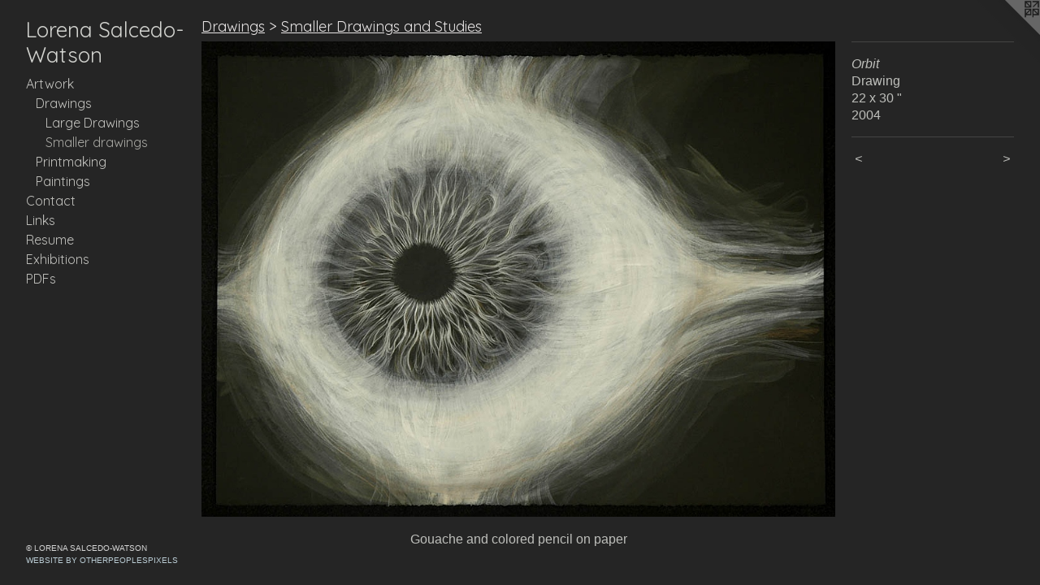

--- FILE ---
content_type: text/html;charset=utf-8
request_url: https://lorenasalcedowatson.com/artwork/2535462-Orbit.html
body_size: 2901
content:
<!doctype html><html class="no-js a-image mobile-title-align--center has-mobile-menu-icon--left p-artwork has-page-nav l-bricks mobile-menu-align--center has-wall-text "><head><meta charset="utf-8" /><meta content="IE=edge" http-equiv="X-UA-Compatible" /><meta http-equiv="X-OPP-Site-Id" content="40494" /><meta http-equiv="X-OPP-Revision" content="1907" /><meta http-equiv="X-OPP-Locke-Environment" content="production" /><meta http-equiv="X-OPP-Locke-Release" content="v0.0.141" /><title>Lorena Salcedo-Watson  </title><link rel="canonical" href="https://lorenasalcedowatson.com/artwork/2535462-Orbit.html" /><meta content="website" property="og:type" /><meta property="og:url" content="https://lorenasalcedowatson.com/artwork/2535462-Orbit.html" /><meta property="og:title" content="Orbit" /><meta content="width=device-width, initial-scale=1" name="viewport" /><link type="text/css" rel="stylesheet" href="//cdnjs.cloudflare.com/ajax/libs/normalize/3.0.2/normalize.min.css" /><link type="text/css" rel="stylesheet" media="only all" href="//maxcdn.bootstrapcdn.com/font-awesome/4.3.0/css/font-awesome.min.css" /><link type="text/css" rel="stylesheet" media="not all and (min-device-width: 600px) and (min-device-height: 600px)" href="/release/locke/production/v0.0.141/css/small.css" /><link type="text/css" rel="stylesheet" media="only all and (min-device-width: 600px) and (min-device-height: 600px)" href="/release/locke/production/v0.0.141/css/large-bricks.css" /><link type="text/css" rel="stylesheet" media="not all and (min-device-width: 600px) and (min-device-height: 600px)" href="/r17679996490000001907/css/small-site.css" /><link type="text/css" rel="stylesheet" media="only all and (min-device-width: 600px) and (min-device-height: 600px)" href="/r17679996490000001907/css/large-site.css" /><link type="text/css" rel="stylesheet" media="only all and (min-device-width: 600px) and (min-device-height: 600px)" href="//fonts.googleapis.com/css?family=Quicksand:400" /><link type="text/css" rel="stylesheet" media="not all and (min-device-width: 600px) and (min-device-height: 600px)" href="//fonts.googleapis.com/css?family=Quicksand:400&amp;text=MENUHomeArtwkCnacLisRuxhbPDF%20Sld-W" /><script>window.OPP = window.OPP || {};
OPP.modernMQ = 'only all';
OPP.smallMQ = 'not all and (min-device-width: 600px) and (min-device-height: 600px)';
OPP.largeMQ = 'only all and (min-device-width: 600px) and (min-device-height: 600px)';
OPP.downURI = '/x/4/9/4/40494/.down';
OPP.gracePeriodURI = '/x/4/9/4/40494/.grace_period';
OPP.imgL = function (img) {
  !window.lazySizes && img.onerror();
};
OPP.imgE = function (img) {
  img.onerror = img.onload = null;
  img.src = img.getAttribute('data-src');
  //img.srcset = img.getAttribute('data-srcset');
};</script><script src="/release/locke/production/v0.0.141/js/modernizr.js"></script><script src="/release/locke/production/v0.0.141/js/masonry.js"></script><script src="/release/locke/production/v0.0.141/js/respimage.js"></script><script src="/release/locke/production/v0.0.141/js/ls.aspectratio.js"></script><script src="/release/locke/production/v0.0.141/js/lazysizes.js"></script><script src="/release/locke/production/v0.0.141/js/large.js"></script><script src="/release/locke/production/v0.0.141/js/hammer.js"></script><script>if (!Modernizr.mq('only all')) { document.write('<link type="text/css" rel="stylesheet" href="/release/locke/production/v0.0.141/css/minimal.css">') }</script><style>.media-max-width {
  display: block;
}

@media (min-height: 847px) {

  .media-max-width {
    max-width: 960.0px;
  }

}

@media (max-height: 847px) {

  .media-max-width {
    max-width: 113.3333333333333vh;
  }

}</style></head><body><header id="header"><a class=" site-title" href="/home.html"><span class=" site-title-text u-break-word">Lorena Salcedo-Watson  </span><div class=" site-title-media"></div></a><a id="mobile-menu-icon" class="mobile-menu-icon hidden--no-js hidden--large"><svg viewBox="0 0 21 17" width="21" height="17" fill="currentColor"><rect x="0" y="0" width="21" height="3" rx="0"></rect><rect x="0" y="7" width="21" height="3" rx="0"></rect><rect x="0" y="14" width="21" height="3" rx="0"></rect></svg></a></header><nav class=" hidden--large"><ul class=" site-nav"><li class="nav-item nav-home "><a class="nav-link " href="/home.html">Home</a></li><li class="nav-item expanded nav-museum "><a class="nav-link " href="/section/294256.html">Artwork</a><ul><li class="nav-item expanded nav-museum "><a class="nav-link " href="/section/544006-Drawings.html">Drawings</a><ul><li class="nav-gallery nav-item expanded "><a class="nav-link " href="/section/297163-Large%20Drawings.html">Large Drawings</a></li><li class="nav-gallery nav-item expanded "><a class="selected nav-link " href="/section/297162-Smaller%20Drawings%20and%20Studies.html">Smaller drawings</a></li></ul></li><li class="nav-item expanded nav-museum "><a class="nav-link " href="/section/544003-Printmaking.html">Printmaking</a><ul><li class="nav-gallery nav-item "><a class="nav-link " href="/section/517418-Lithographs.html">Lithographs
</a></li><li class="nav-gallery nav-item "><a class="nav-link " href="/section/294648-Intaglio%20Prints.html">Intaglio Prints</a></li><li class="nav-gallery nav-item "><a class="nav-link " href="/section/517428-Collagraphs.html">Collagraphs</a></li><li class="nav-gallery nav-item "><a class="nav-link " href="/section/517426-Relief%20Prints.html">Relief Prints
</a></li></ul></li><li class="nav-gallery nav-item expanded "><a class="nav-link " href="/section/297171-Paintings.html">Paintings</a></li></ul></li><li class="nav-item nav-contact "><a class="nav-link " href="/contact.html">Contact</a></li><li class="nav-links nav-item "><a class="nav-link " href="/links.html">Links</a></li><li class="nav-item nav-pdf1 "><a target="_blank" class="nav-link " href="//img-cache.oppcdn.com/fixed/40494/assets/URKZB8SuFm_yGcUA.pdf">Resume</a></li><li class="nav-news nav-item "><a class="nav-link " href="/news.html">Exhibitions</a></li><li class="nav-pdf-links nav-item "><a class="nav-link " href="/pdfs.html">PDFs</a></li></ul></nav><div class=" content"><nav class=" hidden--small" id="nav"><header><a class=" site-title" href="/home.html"><span class=" site-title-text u-break-word">Lorena Salcedo-Watson  </span><div class=" site-title-media"></div></a></header><ul class=" site-nav"><li class="nav-item nav-home "><a class="nav-link " href="/home.html">Home</a></li><li class="nav-item expanded nav-museum "><a class="nav-link " href="/section/294256.html">Artwork</a><ul><li class="nav-item expanded nav-museum "><a class="nav-link " href="/section/544006-Drawings.html">Drawings</a><ul><li class="nav-gallery nav-item expanded "><a class="nav-link " href="/section/297163-Large%20Drawings.html">Large Drawings</a></li><li class="nav-gallery nav-item expanded "><a class="selected nav-link " href="/section/297162-Smaller%20Drawings%20and%20Studies.html">Smaller drawings</a></li></ul></li><li class="nav-item expanded nav-museum "><a class="nav-link " href="/section/544003-Printmaking.html">Printmaking</a><ul><li class="nav-gallery nav-item "><a class="nav-link " href="/section/517418-Lithographs.html">Lithographs
</a></li><li class="nav-gallery nav-item "><a class="nav-link " href="/section/294648-Intaglio%20Prints.html">Intaglio Prints</a></li><li class="nav-gallery nav-item "><a class="nav-link " href="/section/517428-Collagraphs.html">Collagraphs</a></li><li class="nav-gallery nav-item "><a class="nav-link " href="/section/517426-Relief%20Prints.html">Relief Prints
</a></li></ul></li><li class="nav-gallery nav-item expanded "><a class="nav-link " href="/section/297171-Paintings.html">Paintings</a></li></ul></li><li class="nav-item nav-contact "><a class="nav-link " href="/contact.html">Contact</a></li><li class="nav-links nav-item "><a class="nav-link " href="/links.html">Links</a></li><li class="nav-item nav-pdf1 "><a target="_blank" class="nav-link " href="//img-cache.oppcdn.com/fixed/40494/assets/URKZB8SuFm_yGcUA.pdf">Resume</a></li><li class="nav-news nav-item "><a class="nav-link " href="/news.html">Exhibitions</a></li><li class="nav-pdf-links nav-item "><a class="nav-link " href="/pdfs.html">PDFs</a></li></ul><footer><div class=" copyright">© LORENA SALCEDO-WATSON</div><div class=" credit"><a href="http://otherpeoplespixels.com/ref/lorenasalcedowatson.com" target="_blank">Website by OtherPeoplesPixels</a></div></footer></nav><main id="main"><a class=" logo hidden--small" href="http://otherpeoplespixels.com/ref/lorenasalcedowatson.com" title="Website by OtherPeoplesPixels" target="_blank"></a><div class=" page clearfix media-max-width"><h1 class="parent-title title"><a class=" title-segment hidden--small" href="/section/544006-Drawings.html">Drawings</a><span class=" title-sep hidden--small"> &gt; </span><a class=" title-segment" href="/section/297162-Smaller%20Drawings%20and%20Studies.html">Smaller Drawings and Studies</a></h1><div class=" media-and-info"><div class=" page-media-wrapper media"><a class=" page-media" title="Orbit" href="/artwork/3639276-Spiked%20Back.html" id="media"><img data-aspectratio="960/720" class="u-img " alt="Orbit" src="//img-cache.oppcdn.com/fixed/40494/assets/jbQ7TXpmBp0Vq3yD.jpg" srcset="//img-cache.oppcdn.com/img/v1.0/s:40494/t:QkxBTksrVEVYVCtIRVJF/p:12/g:tl/o:2.5/a:50/q:90/1400x720-jbQ7TXpmBp0Vq3yD.jpg/960x720/b5b2f01348de0babdcb5eb4f80ca18a4.jpg 960w,
//img-cache.oppcdn.com/img/v1.0/s:40494/t:QkxBTksrVEVYVCtIRVJF/p:12/g:tl/o:2.5/a:50/q:90/984x588-jbQ7TXpmBp0Vq3yD.jpg/784x588/48ab3f391e093c6b5f0794c043b3fb69.jpg 784w,
//img-cache.oppcdn.com/fixed/40494/assets/jbQ7TXpmBp0Vq3yD.jpg 640w" sizes="(max-device-width: 599px) 100vw,
(max-device-height: 599px) 100vw,
(max-width: 640px) 640px,
(max-height: 479px) 640px,
(max-width: 784px) 784px,
(max-height: 588px) 784px,
960px" /></a><a class=" zoom-corner" style="display: none" id="zoom-corner"><span class=" zoom-icon fa fa-search-plus"></span></a><div class="share-buttons a2a_kit social-icons hidden--small" data-a2a-title="Orbit" data-a2a-url="https://lorenasalcedowatson.com/artwork/2535462-Orbit.html"></div></div><div class=" info border-color"><div class=" wall-text border-color"><div class=" wt-item wt-title">Orbit</div><div class=" wt-item wt-media">Drawing</div><div class=" wt-item wt-dimensions">22 x 30 "</div><div class=" wt-item wt-date">2004</div></div><div class=" page-nav hidden--small border-color clearfix"><a class=" prev" id="artwork-prev" href="/artwork/2535405-Soft%20Eye.html">&lt; <span class=" m-hover-show">previous</span></a> <a class=" next" id="artwork-next" href="/artwork/3639276-Spiked%20Back.html"><span class=" m-hover-show">next</span> &gt;</a></div></div></div><div class="description description-2 wordy t-multi-column u-columns-1 u-break-word border-color hr-before--small"><p>Gouache and colored pencil on paper</p></div><div class="share-buttons a2a_kit social-icons hidden--large" data-a2a-title="Orbit" data-a2a-url="https://lorenasalcedowatson.com/artwork/2535462-Orbit.html"></div></div></main></div><footer><div class=" copyright">© LORENA SALCEDO-WATSON</div><div class=" credit"><a href="http://otherpeoplespixels.com/ref/lorenasalcedowatson.com" target="_blank">Website by OtherPeoplesPixels</a></div></footer><div class=" modal zoom-modal" style="display: none" id="zoom-modal"><style>@media (min-aspect-ratio: 4/3) {

  .zoom-media {
    width: auto;
    max-height: 720px;
    height: 100%;
  }

}

@media (max-aspect-ratio: 4/3) {

  .zoom-media {
    height: auto;
    max-width: 960px;
    width: 100%;
  }

}
@supports (object-fit: contain) {
  img.zoom-media {
    object-fit: contain;
    width: 100%;
    height: 100%;
    max-width: 960px;
    max-height: 720px;
  }
}</style><div class=" zoom-media-wrapper"><img onerror="OPP.imgE(this);" onload="OPP.imgL(this);" data-src="//img-cache.oppcdn.com/fixed/40494/assets/jbQ7TXpmBp0Vq3yD.jpg" data-srcset="//img-cache.oppcdn.com/img/v1.0/s:40494/t:QkxBTksrVEVYVCtIRVJF/p:12/g:tl/o:2.5/a:50/q:90/1400x720-jbQ7TXpmBp0Vq3yD.jpg/960x720/b5b2f01348de0babdcb5eb4f80ca18a4.jpg 960w,
//img-cache.oppcdn.com/img/v1.0/s:40494/t:QkxBTksrVEVYVCtIRVJF/p:12/g:tl/o:2.5/a:50/q:90/984x588-jbQ7TXpmBp0Vq3yD.jpg/784x588/48ab3f391e093c6b5f0794c043b3fb69.jpg 784w,
//img-cache.oppcdn.com/fixed/40494/assets/jbQ7TXpmBp0Vq3yD.jpg 640w" data-sizes="(max-device-width: 599px) 100vw,
(max-device-height: 599px) 100vw,
(max-width: 640px) 640px,
(max-height: 479px) 640px,
(max-width: 784px) 784px,
(max-height: 588px) 784px,
960px" class="zoom-media lazyload hidden--no-js " alt="Orbit" /><noscript><img class="zoom-media " alt="Orbit" src="//img-cache.oppcdn.com/fixed/40494/assets/jbQ7TXpmBp0Vq3yD.jpg" /></noscript></div></div><div class=" offline"></div><script src="/release/locke/production/v0.0.141/js/small.js"></script><script src="/release/locke/production/v0.0.141/js/artwork.js"></script><script>window.oppa=window.oppa||function(){(oppa.q=oppa.q||[]).push(arguments)};oppa('config','pathname','production/v0.0.141/40494');oppa('set','g','true');oppa('set','l','bricks');oppa('set','p','artwork');oppa('set','a','image');oppa('rect','m','media','main');oppa('send');</script><script async="" src="/release/locke/production/v0.0.141/js/analytics.js"></script><script src="https://otherpeoplespixels.com/static/enable-preview.js"></script></body></html>

--- FILE ---
content_type: text/css;charset=utf-8
request_url: https://lorenasalcedowatson.com/r17679996490000001907/css/small-site.css
body_size: 366
content:
body {
  background-color: #252525;
  font-weight: normal;
  font-style: normal;
  font-family: "Arial", "Helvetica", sans-serif;
}

body {
  color: #bebfbb;
}

main a {
  color: #baccd4;
}

main a:hover {
  text-decoration: underline;
  color: #9bb5c0;
}

main a:visited {
  color: #9bb5c0;
}

.site-title, .mobile-menu-icon {
  color: #d2d3cf;
}

.site-nav, .mobile-menu-link, nav:before, nav:after {
  color: #c1c1bd;
}

.site-nav a {
  color: #c1c1bd;
}

.site-nav a:hover {
  text-decoration: none;
  color: #a8a8a3;
}

.site-nav a:visited {
  color: #c1c1bd;
}

.site-nav a.selected {
  color: #a8a8a3;
}

.site-nav:hover a.selected {
  color: #c1c1bd;
}

footer {
  color: #d6d6d6;
}

footer a {
  color: #baccd4;
}

footer a:hover {
  text-decoration: underline;
  color: #9bb5c0;
}

footer a:visited {
  color: #9bb5c0;
}

.title, .news-item-title, .flex-page-title {
  color: #e7e4e4;
}

.title a {
  color: #e7e4e4;
}

.title a:hover {
  text-decoration: none;
  color: #cfc9c9;
}

.title a:visited {
  color: #e7e4e4;
}

.hr, .hr-before:before, .hr-after:after, .hr-before--small:before, .hr-before--large:before, .hr-after--small:after, .hr-after--large:after {
  border-top-color: #585a54;
}

.button {
  background: #baccd4;
  color: #252525;
}

.social-icon {
  background-color: #bebfbb;
  color: #252525;
}

.welcome-modal {
  background-color: #FFFFFF;
}

.site-title {
  font-family: "Quicksand", sans-serif;
  font-style: normal;
  font-weight: 400;
}

nav {
  font-family: "Quicksand", sans-serif;
  font-style: normal;
  font-weight: 400;
}

.wordy {
  text-align: left;
}

.site-title {
  font-size: 2.0rem;
}

footer .credit a {
  color: #bebfbb;
}

--- FILE ---
content_type: text/css; charset=utf-8
request_url: https://fonts.googleapis.com/css?family=Quicksand:400&text=MENUHomeArtwkCnacLisRuxhbPDF%20Sld-W
body_size: -415
content:
@font-face {
  font-family: 'Quicksand';
  font-style: normal;
  font-weight: 400;
  src: url(https://fonts.gstatic.com/l/font?kit=6xK-dSZaM9iE8KbpRA_LJ3z8mH9BOJvgkP8o18S0wx41SDykNM5wN8lr61VictZLtKR_B9TSAWmKJV3ed3QfDHyFIGW_ork&skey=c01f11fa5439d932&v=v37) format('woff2');
}
